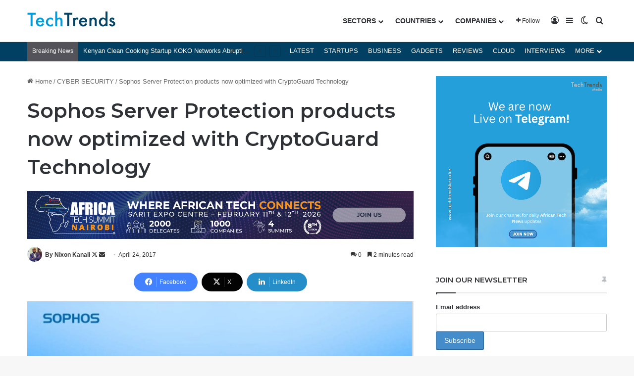

--- FILE ---
content_type: text/html; charset=utf-8
request_url: https://www.google.com/recaptcha/api2/aframe
body_size: 183
content:
<!DOCTYPE HTML><html><head><meta http-equiv="content-type" content="text/html; charset=UTF-8"></head><body><script nonce="6dkisBpQKUHve_bkIEmO-g">/** Anti-fraud and anti-abuse applications only. See google.com/recaptcha */ try{var clients={'sodar':'https://pagead2.googlesyndication.com/pagead/sodar?'};window.addEventListener("message",function(a){try{if(a.source===window.parent){var b=JSON.parse(a.data);var c=clients[b['id']];if(c){var d=document.createElement('img');d.src=c+b['params']+'&rc='+(localStorage.getItem("rc::a")?sessionStorage.getItem("rc::b"):"");window.document.body.appendChild(d);sessionStorage.setItem("rc::e",parseInt(sessionStorage.getItem("rc::e")||0)+1);localStorage.setItem("rc::h",'1769904799362');}}}catch(b){}});window.parent.postMessage("_grecaptcha_ready", "*");}catch(b){}</script></body></html>